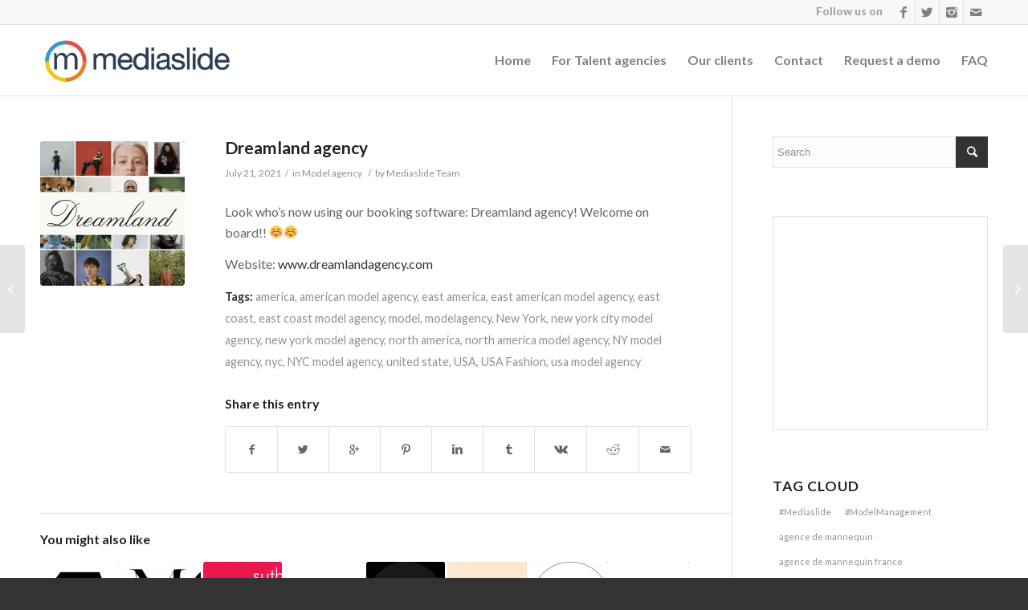

--- FILE ---
content_type: text/html; charset=UTF-8
request_url: https://www.mediaslide.com/dreamland-agency/
body_size: 12648
content:
<!DOCTYPE html>
<html lang="en-US" prefix="og: http://ogp.me/ns#" class=" html_stretched responsive av-preloader-disabled av-default-lightbox  html_header_top html_logo_left html_main_nav_header html_menu_right html_slim html_header_sticky_disabled html_header_shrinking_disabled html_header_topbar_active html_mobile_menu_phone html_disabled html_header_searchicon_disabled html_content_align_center html_header_unstick_top_disabled html_header_stretch_disabled html_entry_id_5409 ">
<head>
<meta charset="UTF-8"/>

<!-- page title, displayed in your browser bar -->
<title>Dreamland agency - Mediaslide</title>

<link rel="icon" href="https://www.mediaslide.com/wp-content/uploads/2016/04/favicon.png" type="image/png">

<!-- mobile setting -->
<meta name="viewport" content="width=device-width, initial-scale=1, maximum-scale=1">

<!-- Scripts/CSS and wp_head hook -->

<!-- This site is optimized with the Yoast SEO plugin v3.0.7 - https://yoast.com/wordpress/plugins/seo/ -->
<link rel="canonical" href="https://www.mediaslide.com/dreamland-agency/"/>
<meta property="og:locale" content="en_US"/>
<meta property="og:type" content="article"/>
<meta property="og:title" content="Dreamland agency - Mediaslide"/>
<meta property="og:description" content="Look who&#8217;s now using our booking software: Dreamland agency! Welcome on board!! ☺☺ Website: www.dreamlandagency.com"/>
<meta property="og:url" content="https://www.mediaslide.com/dreamland-agency/"/>
<meta property="og:site_name" content="Mediaslide"/>
<meta property="article:publisher" content="https://www.facebook.com/pages/Mediaslide/174066489291022"/>
<meta property="article:author" content="manu"/>
<meta property="article:tag" content="america"/>
<meta property="article:tag" content="american model agency"/>
<meta property="article:tag" content="east america"/>
<meta property="article:tag" content="east american model agency"/>
<meta property="article:tag" content="east coast"/>
<meta property="article:tag" content="east coast model agency"/>
<meta property="article:tag" content="model"/>
<meta property="article:tag" content="modelagency"/>
<meta property="article:tag" content="New York"/>
<meta property="article:tag" content="new york city model agency"/>
<meta property="article:tag" content="new york model agency"/>
<meta property="article:tag" content="north america"/>
<meta property="article:tag" content="north america model agency"/>
<meta property="article:tag" content="NY model agency"/>
<meta property="article:tag" content="nyc"/>
<meta property="article:tag" content="NYC model agency"/>
<meta property="article:tag" content="united state"/>
<meta property="article:tag" content="USA"/>
<meta property="article:tag" content="USA Fashion"/>
<meta property="article:tag" content="usa model agency"/>
<meta property="article:section" content="Model agency"/>
<meta property="article:published_time" content="2021-07-21T15:19:15+00:00"/>
<meta property="article:modified_time" content="2022-03-15T15:31:26+00:00"/>
<meta property="og:updated_time" content="2022-03-15T15:31:26+00:00"/>
<meta property="og:image" content="https://www.mediaslide.com/wp-content/uploads/2021/07/dreamland2.png"/>
<!-- / Yoast SEO plugin. -->


<!-- google webfont font replacement -->
<link rel='stylesheet' id='avia-google-webfont' href='//fonts.googleapis.com/css?family=Lato:300,400,700' type='text/css' media='all'/> 
		<script type="text/javascript">window._wpemojiSettings={"baseUrl":"https:\/\/s.w.org\/images\/core\/emoji\/72x72\/","ext":".png","source":{"concatemoji":"https:\/\/www.mediaslide.com\/wp-includes\/js\/wp-emoji-release.min.js?ver=4.3.1"}};!function(a,b,c){function d(a){var c=b.createElement("canvas"),d=c.getContext&&c.getContext("2d");return d&&d.fillText?(d.textBaseline="top",d.font="600 32px Arial","flag"===a?(d.fillText(String.fromCharCode(55356,56812,55356,56807),0,0),c.toDataURL().length>3e3):(d.fillText(String.fromCharCode(55357,56835),0,0),0!==d.getImageData(16,16,1,1).data[0])):!1}function e(a){var c=b.createElement("script");c.src=a,c.type="text/javascript",b.getElementsByTagName("head")[0].appendChild(c)}var f,g;c.supports={simple:d("simple"),flag:d("flag")},c.DOMReady=!1,c.readyCallback=function(){c.DOMReady=!0},c.supports.simple&&c.supports.flag||(g=function(){c.readyCallback()},b.addEventListener?(b.addEventListener("DOMContentLoaded",g,!1),a.addEventListener("load",g,!1)):(a.attachEvent("onload",g),b.attachEvent("onreadystatechange",function(){"complete"===b.readyState&&c.readyCallback()})),f=c.source||{},f.concatemoji?e(f.concatemoji):f.wpemoji&&f.twemoji&&(e(f.twemoji),e(f.wpemoji)))}(window,document,window._wpemojiSettings);</script>
		<style type="text/css">img.wp-smiley,img.emoji{display:inline!important;border:none!important;box-shadow:none!important;height:1em!important;width:1em!important;margin:0 .07em!important;vertical-align:-.1em!important;background:none!important;padding:0!important}</style>
<link rel='stylesheet' id='avia-grid-css' href='https://www.mediaslide.com/wp-content/themes/enfold/css/grid.css?ver=2' type='text/css' media='all'/>
<link rel='stylesheet' id='avia-base-css' href='https://www.mediaslide.com/wp-content/themes/enfold/css/base.css?ver=2' type='text/css' media='all'/>
<link rel='stylesheet' id='avia-layout-css' href='https://www.mediaslide.com/wp-content/themes/enfold/css/layout.css?ver=2' type='text/css' media='all'/>
<link rel='stylesheet' id='avia-scs-css' href='https://www.mediaslide.com/wp-content/themes/enfold/css/shortcodes.css?ver=2' type='text/css' media='all'/>
<link rel='stylesheet' id='avia-popup-css-css' href='https://www.mediaslide.com/wp-content/themes/enfold/js/aviapopup/magnific-popup.css?ver=1' type='text/css' media='screen'/>
<link rel='stylesheet' id='avia-media-css' href='https://www.mediaslide.com/wp-content/themes/enfold/js/mediaelement/skin-1/mediaelementplayer.css?ver=1' type='text/css' media='screen'/>
<link rel='stylesheet' id='avia-print-css' href='https://www.mediaslide.com/wp-content/themes/enfold/css/print.css?ver=1' type='text/css' media='print'/>
<link rel='stylesheet' id='avia-dynamic-css' href='https://www.mediaslide.com/wp-content/uploads/dynamic_avia/enfold.css?ver=6565857fb41be' type='text/css' media='all'/>
<link rel='stylesheet' id='avia-custom-css' href='https://www.mediaslide.com/wp-content/themes/enfold/css/custom.css?ver=2' type='text/css' media='all'/>
<script type='text/javascript' src='https://www.mediaslide.com/wp-includes/js/jquery/jquery.js?ver=1.11.3'></script>
<script type='text/javascript' src='https://www.mediaslide.com/wp-includes/js/jquery/jquery-migrate.min.js?ver=1.2.1'></script>
<script type='text/javascript' src='https://www.mediaslide.com/wp-content/themes/enfold/js/avia-compat.js?ver=2'></script>
<meta name="generator" content="WordPress 4.3.1"/>
<link rel="profile" href="http://gmpg.org/xfn/11"/>
<link rel="alternate" type="application/rss+xml" title="Mediaslide RSS2 Feed" href="https://www.mediaslide.com/feed/"/>
<link rel="pingback" href="https://www.mediaslide.com/xmlrpc.php"/>
<!--[if lt IE 9]><script src="https://www.mediaslide.com/wp-content/themes/enfold/js/html5shiv.js"></script><![endif]-->

<!--
Debugging Info for Theme support: 

Theme: Enfold
Version: 3.1.5
Installed: enfold
AviaFramework Version: 2.2
AviaBuilder Version: 0.8
ML:128-PU:12-PLA:4
WP:4.3.1
Updates: disabled
-->

<style type='text/css'>@font-face {font-family: 'entypo-fontello'; font-weight: normal; font-style: normal;
src: url('https://www.mediaslide.com/wp-content/themes/enfold/config-templatebuilder/avia-template-builder/assets/fonts/entypo-fontello.eot?v=3');
src: url('https://www.mediaslide.com/wp-content/themes/enfold/config-templatebuilder/avia-template-builder/assets/fonts/entypo-fontello.eot?v=3#iefix') format('embedded-opentype'), 
url('https://www.mediaslide.com/wp-content/themes/enfold/config-templatebuilder/avia-template-builder/assets/fonts/entypo-fontello.woff?v=3') format('woff'), 
url('https://www.mediaslide.com/wp-content/themes/enfold/config-templatebuilder/avia-template-builder/assets/fonts/entypo-fontello.ttf?v=3') format('truetype'), 
url('https://www.mediaslide.com/wp-content/themes/enfold/config-templatebuilder/avia-template-builder/assets/fonts/entypo-fontello.svg?v=3#entypo-fontello') format('svg');
}#top .avia-font-entypo-fontello,body .avia-font-entypo-fontello,html body [data-av_iconfont="entypo-fontello"]:before{font-family:'entypo-fontello'}</style><script>(function(i,s,o,g,r,a,m){i['GoogleAnalyticsObject']=r;i[r]=i[r]||function(){(i[r].q=i[r].q||[]).push(arguments)},i[r].l=1*new Date();a=s.createElement(o),m=s.getElementsByTagName(o)[0];a.async=1;a.src=g;m.parentNode.insertBefore(a,m)})(window,document,'script','//www.google-analytics.com/analytics.js','ga');ga('create','UA-40710053-2','auto');ga('send','pageview');</script>
<!-- Google tag (gtag.js) -->
<script async src="https://www.googletagmanager.com/gtag/js?id=AW-16699054471"></script>
<script>window.dataLayer=window.dataLayer||[];function gtag(){dataLayer.push(arguments);}
gtag('js',new Date());gtag('config','AW-16699054471');</script>

<meta name="apple-itunes-app" content="app-id=6740983376">
<meta name="google-play-app" content="app-id=com.mediaslide.models">


</head>




<body id="top" class="single single-post postid-5409 single-format-standard stretched lato " itemscope="itemscope" itemtype="https://schema.org/WebPage">

	
	<div id='wrap_all'>

	
<header id='header' class=' header_color light_bg_color  av_header_top av_logo_left av_main_nav_header av_menu_right av_slim av_header_sticky_disabled av_header_shrinking_disabled av_header_stretch_disabled av_mobile_menu_phone av_header_searchicon_disabled av_header_unstick_top_disabled av_bottom_nav_disabled  av_header_border_disabled' role="banner" itemscope="itemscope" itemtype="https://schema.org/WPHeader">

<a id="advanced_menu_toggle" href="#" aria-hidden='true' data-av_icon='' data-av_iconfont='entypo-fontello'></a><a id="advanced_menu_hide" href="#" aria-hidden='true' data-av_icon='' data-av_iconfont='entypo-fontello'></a>		<div id='header_meta' class='container_wrap container_wrap_meta  av_icon_active_right av_extra_header_active av_phone_active_right av_entry_id_5409'>
		
			      <div class='container'>
			      <ul class='noLightbox social_bookmarks icon_count_4'><li class='social_bookmarks_facebook av-social-link-facebook social_icon_1'><a target='_blank' href='https://www.facebook.com/pages/Mediaslide/174066489291022?ref=br_tf' aria-hidden='true' data-av_icon='' data-av_iconfont='entypo-fontello' title='Facebook'><span class='avia_hidden_link_text'>Facebook</span></a></li><li class='social_bookmarks_twitter av-social-link-twitter social_icon_2'><a target='_blank' href='https://twitter.com/mediaslide' aria-hidden='true' data-av_icon='' data-av_iconfont='entypo-fontello' title='Twitter'><span class='avia_hidden_link_text'>Twitter</span></a></li><li class='social_bookmarks_instagram av-social-link-instagram social_icon_3'><a target='_blank' href='http://instagram.com/mediaslide' aria-hidden='true' data-av_icon='' data-av_iconfont='entypo-fontello' title='Instagram'><span class='avia_hidden_link_text'>Instagram</span></a></li><li class='social_bookmarks_mail av-social-link-mail social_icon_4'><a href='https://www.mediaslide.com/request-a-demo/' aria-hidden='true' data-av_icon='' data-av_iconfont='entypo-fontello' title='Mail'><span class='avia_hidden_link_text'>Mail</span></a></li></ul><div class='phone-info '><span><span style="font-size: 14px; color: #999999; line-height: 18px">Follow us on</span></span></div>			      </div>
		</div>




		<div id='header_main' class='container_wrap container_wrap_logo'>
	
        	
				 <div class='container'>
				 
					<div class='inner-container'>
						<strong class='logo'><a href='https://www.mediaslide.com/'><img height='100' width='300' src='https://www.mediaslide.com/wp-content/uploads/2013/04/logo.png' alt='Mediaslide'/></a></strong><nav class='main_menu' data-selectname='Select a page' role="navigation" itemscope="itemscope" itemtype="https://schema.org/SiteNavigationElement"><div class="avia-menu av-main-nav-wrap"><ul id="avia-menu" class="menu av-main-nav"><li id="menu-item-3209" class="menu-item menu-item-type-post_type menu-item-object-page menu-item-mega-parent  menu-item-top-level menu-item-top-level-1"><a href="https://www.mediaslide.com/" itemprop="url"><span class="avia-bullet"></span><span class="avia-menu-text">Home</span><span class="avia-menu-fx"><span class="avia-arrow-wrap"><span class="avia-arrow"></span></span></span></a></li>
<li id="menu-item-3228" class="menu-item menu-item-type-post_type menu-item-object-page menu-item-mega-parent  menu-item-top-level menu-item-top-level-2"><a href="https://www.mediaslide.com/booking-system-model-agency/" itemprop="url"><span class="avia-bullet"></span><span class="avia-menu-text">For Talent agencies</span><span class="avia-menu-fx"><span class="avia-arrow-wrap"><span class="avia-arrow"></span></span></span></a></li>
<li id="menu-item-3229" class="menu-item menu-item-type-post_type menu-item-object-page menu-item-mega-parent  menu-item-top-level menu-item-top-level-3"><a href="https://www.mediaslide.com/news/" itemprop="url"><span class="avia-bullet"></span><span class="avia-menu-text">Our clients</span><span class="avia-menu-fx"><span class="avia-arrow-wrap"><span class="avia-arrow"></span></span></span></a></li>
<li id="menu-item-3218" class="menu-item menu-item-type-post_type menu-item-object-page menu-item-mega-parent  menu-item-top-level menu-item-top-level-4"><a href="https://www.mediaslide.com/about-us/" itemprop="url"><span class="avia-bullet"></span><span class="avia-menu-text">Contact</span><span class="avia-menu-fx"><span class="avia-arrow-wrap"><span class="avia-arrow"></span></span></span></a></li>
<li id="menu-item-3220" class="menu-item menu-item-type-post_type menu-item-object-page menu-item-mega-parent  menu-item-top-level menu-item-top-level-5"><a href="https://www.mediaslide.com/request-a-demo/" itemprop="url"><span class="avia-bullet"></span><span class="avia-menu-text">Request a demo</span><span class="avia-menu-fx"><span class="avia-arrow-wrap"><span class="avia-arrow"></span></span></span></a></li>
<li id="menu-item-3293" class="menu-item menu-item-type-post_type menu-item-object-page menu-item-top-level menu-item-top-level-6"><a href="https://www.mediaslide.com/faq/" itemprop="url"><span class="avia-bullet"></span><span class="avia-menu-text">FAQ</span><span class="avia-menu-fx"><span class="avia-arrow-wrap"><span class="avia-arrow"></span></span></span></a></li>
</ul></div></nav>				
					 <!-- end inner-container-->
			        </div>
						
		        <!-- end container-->
		        </div>

		<!-- end container_wrap-->
		</div>
		
		<div class='header_bg'></div>

<!-- end header -->
</header>
		
	<div id='main' data-scroll-offset='0'>

	
		<div class='container_wrap container_wrap_first main_color sidebar_right'>

			<div class='container template-blog template-single-blog '>

				<main class='content units av-content-small alpha ' role="main" itemprop="mainContentOfPage" itemscope="itemscope" itemtype="https://schema.org/Blog">

                    <article class='post-entry post-entry-type-standard post-entry-5409 post-loop-1 post-parity-odd post-entry-last single-small with-slider post-5409 post type-post status-publish format-standard has-post-thumbnail hentry category-model-agency tag-america tag-american-model-agency tag-east-america tag-east-american-model-agency tag-east-coast tag-east-coast-model-agency tag-model tag-modelagency tag-new-york tag-new-york-city-model-agency tag-new-york-model-agency tag-north-america tag-north-america-model-agency tag-ny-model-agency tag-nyc tag-nyc-model-agency tag-united-state tag-usa tag-usa-fashion tag-usa-model-agency' itemscope="itemscope" itemtype="https://schema.org/BlogPosting" itemprop="blogPost"><div class='blog-meta'><a href='https://www.mediaslide.com/wp-content/uploads/2021/07/dreamland2-600x600.png' class='small-preview' title='Dreamland agency'><img width="180" height="180" src="https://www.mediaslide.com/wp-content/uploads/2021/07/dreamland2-180x180.png" class="attachment-square wp-post-image" alt="dreamland2"/><span class="iconfont" aria-hidden='true' data-av_icon='' data-av_iconfont='entypo-fontello'></span></a></div><div class='entry-content-wrapper clearfix standard-content'><header class="entry-content-header"><h1 class='post-title entry-title' itemprop="headline">	<a href='https://www.mediaslide.com/dreamland-agency/' rel='bookmark' title='Permanent Link: Dreamland agency'>Dreamland agency			<span class='post-format-icon minor-meta'></span>	</a></h1><span class='post-meta-infos'><time class='date-container minor-meta updated' itemprop="datePublished" datetime="2021-07-21T15:19:15+00:00">July 21, 2021</time><span class='text-sep text-sep-date'>/</span><span class="blog-categories minor-meta">in <a href="https://www.mediaslide.com/model-agency/" rel="tag">Model agency</a> </span><span class="text-sep text-sep-cat">/</span><span class="blog-author minor-meta">by <span class="entry-author-link" itemprop="name"><span class="vcard author"><span class="fn"><a href="https://www.mediaslide.com/author/mediaslide-team/" title="Posts by Mediaslide Team" rel="author">Mediaslide Team</a></span></span></span></span></span></header><div class="entry-content" itemprop="text"><p><span data-offset-key="c22g6-0-0"><span data-text="true">Look who&#8217;s now using our booking software: Dreamland agency! Welcome on board!! ☺☺</span></span></p>
<p><span data-offset-key="c22g6-0-0"><span data-text="true">Website: <a href="https://www.dreamlandagency.com/">www.dreamlandagency.com</a></span></span></p>
</div><footer class="entry-footer"><span class="blog-tags minor-meta"><strong>Tags:</strong><span> <a href="https://www.mediaslide.com/tag/america/" rel="tag">america</a>, <a href="https://www.mediaslide.com/tag/american-model-agency/" rel="tag">american model agency</a>, <a href="https://www.mediaslide.com/tag/east-america/" rel="tag">east america</a>, <a href="https://www.mediaslide.com/tag/east-american-model-agency/" rel="tag">east american model agency</a>, <a href="https://www.mediaslide.com/tag/east-coast/" rel="tag">east coast</a>, <a href="https://www.mediaslide.com/tag/east-coast-model-agency/" rel="tag">east coast model agency</a>, <a href="https://www.mediaslide.com/tag/model/" rel="tag">model</a>, <a href="https://www.mediaslide.com/tag/modelagency/" rel="tag">modelagency</a>, <a href="https://www.mediaslide.com/tag/new-york/" rel="tag">New York</a>, <a href="https://www.mediaslide.com/tag/new-york-city-model-agency/" rel="tag">new york city model agency</a>, <a href="https://www.mediaslide.com/tag/new-york-model-agency/" rel="tag">new york model agency</a>, <a href="https://www.mediaslide.com/tag/north-america/" rel="tag">north america</a>, <a href="https://www.mediaslide.com/tag/north-america-model-agency/" rel="tag">north america model agency</a>, <a href="https://www.mediaslide.com/tag/ny-model-agency/" rel="tag">NY model agency</a>, <a href="https://www.mediaslide.com/tag/nyc/" rel="tag">nyc</a>, <a href="https://www.mediaslide.com/tag/nyc-model-agency/" rel="tag">NYC model agency</a>, <a href="https://www.mediaslide.com/tag/united-state/" rel="tag">united state</a>, <a href="https://www.mediaslide.com/tag/usa/" rel="tag">USA</a>, <a href="https://www.mediaslide.com/tag/usa-fashion/" rel="tag">USA Fashion</a>, <a href="https://www.mediaslide.com/tag/usa-model-agency/" rel="tag">usa model agency</a></span></span><div class='av-share-box'><h5 class='av-share-link-description'>Share this entry</h5><ul class='av-share-box-list noLightbox'><li class='av-share-link av-social-link-facebook'><a target='_blank' href='http://www.facebook.com/sharer.php?u=https://www.mediaslide.com/dreamland-agency/&amp;t=Dreamland%20agency' aria-hidden='true' data-av_icon='' data-av_iconfont='entypo-fontello' title='' data-avia-related-tooltip='Share on Facebook'><span class='avia_hidden_link_text'>Share on Facebook</span></a></li><li class='av-share-link av-social-link-twitter'><a target='_blank' href='https://twitter.com/share?text=Dreamland%20agency&url=https://www.mediaslide.com/?p=5409' aria-hidden='true' data-av_icon='' data-av_iconfont='entypo-fontello' title='' data-avia-related-tooltip='Share on Twitter'><span class='avia_hidden_link_text'>Share on Twitter</span></a></li><li class='av-share-link av-social-link-gplus'><a target='_blank' href='https://plus.google.com/share?url=https://www.mediaslide.com/dreamland-agency/' aria-hidden='true' data-av_icon='' data-av_iconfont='entypo-fontello' title='' data-avia-related-tooltip='Share on Google+'><span class='avia_hidden_link_text'>Share on Google+</span></a></li><li class='av-share-link av-social-link-pinterest'><a target='_blank' href='http://pinterest.com/pin/create/button/?url=https%3A%2F%2Fwww.mediaslide.com%2Fdreamland-agency%2F&amp;description=Dreamland%20agency&amp;media=https%3A%2F%2Fwww.mediaslide.com%2Fwp-content%2Fuploads%2F2021%2F07%2Fdreamland2-705x705.png' aria-hidden='true' data-av_icon='' data-av_iconfont='entypo-fontello' title='' data-avia-related-tooltip='Share on Pinterest'><span class='avia_hidden_link_text'>Share on Pinterest</span></a></li><li class='av-share-link av-social-link-linkedin'><a target='_blank' href='http://linkedin.com/shareArticle?mini=true&amp;title=Dreamland%20agency&amp;url=https://www.mediaslide.com/dreamland-agency/' aria-hidden='true' data-av_icon='' data-av_iconfont='entypo-fontello' title='' data-avia-related-tooltip='Share on Linkedin'><span class='avia_hidden_link_text'>Share on Linkedin</span></a></li><li class='av-share-link av-social-link-tumblr'><a target='_blank' href='http://www.tumblr.com/share/link?url=https%3A%2F%2Fwww.mediaslide.com%2Fdreamland-agency%2F&amp;name=Dreamland%20agency&amp;description=Look%20who%E2%80%99s%20now%20using%20our%20booking%20software%3A%20Dreamland%20agency%21%20Welcome%20on%20board%21%21%20%E2%98%BA%E2%98%BA%20Website%3A%C2%A0www.dreamlandagency.com' aria-hidden='true' data-av_icon='' data-av_iconfont='entypo-fontello' title='' data-avia-related-tooltip='Share on Tumblr'><span class='avia_hidden_link_text'>Share on Tumblr</span></a></li><li class='av-share-link av-social-link-vk'><a target='_blank' href='http://vk.com/share.php?url=https://www.mediaslide.com/dreamland-agency/' aria-hidden='true' data-av_icon='' data-av_iconfont='entypo-fontello' title='' data-avia-related-tooltip='Share on Vk'><span class='avia_hidden_link_text'>Share on Vk</span></a></li><li class='av-share-link av-social-link-reddit'><a target='_blank' href='http://reddit.com/submit?url=https://www.mediaslide.com/dreamland-agency/&amp;title=Dreamland%20agency' aria-hidden='true' data-av_icon='' data-av_iconfont='entypo-fontello' title='' data-avia-related-tooltip='Share on Reddit'><span class='avia_hidden_link_text'>Share on Reddit</span></a></li><li class='av-share-link av-social-link-mail'><a href='mailto:?subject=Dreamland%20agency&amp;body=https://www.mediaslide.com/dreamland-agency/' aria-hidden='true' data-av_icon='' data-av_iconfont='entypo-fontello' title='' data-avia-related-tooltip='Share by Mail'><span class='avia_hidden_link_text'>Share by Mail</span></a></li></ul></div></footer><div class='post_delimiter'></div></div><div class='post_author_timeline'></div></article><div class='single-small'></div><div class='related_posts av-related-style-tooltip'><h5 class='related_title'>You might also like</h5><div class='related_entries_container '><div class='av_one_eighth no_margin  alpha relThumb relThumb1 relThumbOdd post-format-standard related_column'>
	<a href='https://www.mediaslide.com/5982-2/' class='relThumWrap noLightbox' title='Agence Moumoune'>
	<span class='related_image_wrap' data-avia-related-tooltip="Agence Moumoune"><img width="180" height="180" src="https://www.mediaslide.com/wp-content/uploads/2023/02/Manniquenat-2.0-8-180x180.jpg" class="attachment-square wp-post-image" alt="Manniquenat 2.0-8" title="Manniquenat 2.0-8"/>	<span class='related-format-icon '><span class='related-format-icon-inner' aria-hidden='true' data-av_icon='' data-av_iconfont='entypo-fontello'></span></span>	</span><strong class='av-related-title'>Agence Moumoune</strong>	</a></div><div class='av_one_eighth no_margin   relThumb relThumb2 relThumbEven post-format-standard related_column'>
	<a href='https://www.mediaslide.com/smg-model/' class='relThumWrap noLightbox' title='SMG Model'>
	<span class='related_image_wrap' data-avia-related-tooltip="SMG Model"><img width="180" height="180" src="https://www.mediaslide.com/wp-content/uploads/2022/02/Capture-d’écran-2022-02-03-à-12.00.48-180x180.png" class="attachment-square wp-post-image" alt="Capture d’écran 2022-02-03 à 12.00.48" title="Capture d’écran 2022-02-03 à 12.00.48"/>	<span class='related-format-icon '><span class='related-format-icon-inner' aria-hidden='true' data-av_icon='' data-av_iconfont='entypo-fontello'></span></span>	</span><strong class='av-related-title'>SMG Model</strong>	</a></div><div class='av_one_eighth no_margin   relThumb relThumb3 relThumbOdd post-format-standard related_column'>
	<a href='https://www.mediaslide.com/sutherland/' class='relThumWrap noLightbox' title='Sutherland'>
	<span class='related_image_wrap' data-avia-related-tooltip="Sutherland"><img width="180" height="180" src="https://www.mediaslide.com/wp-content/uploads/2021/01/logo_3-180x180.jpeg" class="attachment-square wp-post-image" alt="logo_3" title="logo_3"/>	<span class='related-format-icon '><span class='related-format-icon-inner' aria-hidden='true' data-av_icon='' data-av_iconfont='entypo-fontello'></span></span>	</span><strong class='av-related-title'>Sutherland</strong>	</a></div><div class='av_one_eighth no_margin   relThumb relThumb4 relThumbEven post-format-standard related_column'>
	<a href='https://www.mediaslide.com/mc2-model-management-tel-aviv/' class='relThumWrap noLightbox' title='MC2 Model Management Tel Aviv'>
	<span class='related_image_wrap' data-avia-related-tooltip="MC2 Model Management Tel Aviv"><img width="160" height="160" src="https://www.mediaslide.com/wp-content/uploads/2015/12/MC2.jpg" class="attachment-square wp-post-image" alt="MC2" title="MC2"/>	<span class='related-format-icon '><span class='related-format-icon-inner' aria-hidden='true' data-av_icon='' data-av_iconfont='entypo-fontello'></span></span>	</span><strong class='av-related-title'>MC2 Model Management Tel Aviv</strong>	</a></div><div class='av_one_eighth no_margin   relThumb relThumb5 relThumbOdd post-format-standard related_column'>
	<a href='https://www.mediaslide.com/ci-models/' class='relThumWrap noLightbox' title='CI Models'>
	<span class='related_image_wrap' data-avia-related-tooltip="CI Models"><img width="180" height="180" src="https://www.mediaslide.com/wp-content/uploads/2023/10/353588964_258374966876759_698373579628161710_n-180x180.jpg" class="attachment-square wp-post-image" alt="353588964_258374966876759_698373579628161710_n" title="353588964_258374966876759_698373579628161710_n"/>	<span class='related-format-icon '><span class='related-format-icon-inner' aria-hidden='true' data-av_icon='' data-av_iconfont='entypo-fontello'></span></span>	</span><strong class='av-related-title'>CI Models</strong>	</a></div><div class='av_one_eighth no_margin   relThumb relThumb6 relThumbEven post-format-standard related_column'>
	<a href='https://www.mediaslide.com/glowstaff/' class='relThumWrap noLightbox' title='GlowStaff'>
	<span class='related_image_wrap' data-avia-related-tooltip="GlowStaff"><img width="180" height="180" src="https://www.mediaslide.com/wp-content/uploads/2023/10/258596249_3038634169716577_5796907645881620240_n-180x180.jpg" class="attachment-square wp-post-image" alt="258596249_3038634169716577_5796907645881620240_n" title="258596249_3038634169716577_5796907645881620240_n"/>	<span class='related-format-icon '><span class='related-format-icon-inner' aria-hidden='true' data-av_icon='' data-av_iconfont='entypo-fontello'></span></span>	</span><strong class='av-related-title'>GlowStaff</strong>	</a></div><div class='av_one_eighth no_margin   relThumb relThumb7 relThumbOdd post-format-standard related_column'>
	<a href='https://www.mediaslide.com/7226-2/' class='relThumWrap noLightbox' title='ADSCALE MODEL AGENCY'>
	<span class='related_image_wrap' data-avia-related-tooltip="ADSCALE MODEL AGENCY"><img width="180" height="180" src="https://www.mediaslide.com/wp-content/uploads/2025/10/adscale-logo-180x180.jpg" class="attachment-square wp-post-image" alt="adscale logo" title="adscale logo"/>	<span class='related-format-icon '><span class='related-format-icon-inner' aria-hidden='true' data-av_icon='' data-av_iconfont='entypo-fontello'></span></span>	</span><strong class='av-related-title'>ADSCALE MODEL AGENCY</strong>	</a></div><div class='av_one_eighth no_margin  omega relThumb relThumb8 relThumbEven post-format-standard related_column'>
	<a href='https://www.mediaslide.com/5923-2/' class='relThumWrap noLightbox' title='Hundred MGMT'>
	<span class='related_image_wrap' data-avia-related-tooltip="Hundred MGMT"><img width="180" height="180" src="https://www.mediaslide.com/wp-content/uploads/2022/11/Manniquenat-2.0-12-180x180.jpg" class="attachment-square wp-post-image" alt="Manniquenat 2.0-12" title="Manniquenat 2.0-12"/>	<span class='related-format-icon '><span class='related-format-icon-inner' aria-hidden='true' data-av_icon='' data-av_iconfont='entypo-fontello'></span></span>	</span><strong class='av-related-title'>Hundred MGMT</strong>	</a></div></div></div>


	        	
	        	
<div class='comment-entry post-entry'>


</div>
				<!--end content-->
				</main>

				<aside class='sidebar sidebar_right  alpha units' role="complementary" itemscope="itemscope" itemtype="https://schema.org/WPSideBar"><div class='inner_sidebar extralight-border'><section id="search-2" class="widget clearfix widget_search">

<form action="https://www.mediaslide.com/" id="searchform" method="get" class="">
	<div>
		<input type="submit" value="" id="searchsubmit" class="button avia-font-entypo-fontello"/>
		<input type="text" id="s" name="s" value="" placeholder='Search'/>
			</div>
</form><span class="seperator extralight-border"></span></section><section id="avia_fb_likebox-3" class="widget clearfix avia_fb_likebox"><div class='av_facebook_widget_wrap  av_facebook_widget_wrap_border_yes'><iframe class="av_facebook_widget" src="//www.facebook.com/plugins/likebox.php?href=https%3A%2F%2Fwww.facebook.com%2Fpages%2FMediaslide%2F174066489291022&amp;width&amp;height=3000&amp;colorscheme=light&amp;show_faces=true&amp;header=false&amp;stream=false&amp;show_border=false" scrolling="no" frameborder="0" style="border:none; overflow:hidden; height:258px;" allowTransparency="true"></iframe></div><span class="seperator extralight-border"></span></section><style scoped type="text/css">.utcw-5gj5hl5{word-wrap:break-word}.utcw-5gj5hl5 span,.utcw-5gj5hl5 a{border-width:0px}.utcw-5gj5hl5 span:hover,.utcw-5gj5hl5 a:hover{border-width:0px}</style><section id="utcw-3" class="widget clearfix widget_utcw widget_tag_cloud"><h3 class="widgettitle">Tag Cloud</h3><div class="utcw-5gj5hl5 tagcloud"><a class="tag-link-1457 utcw-tag utcw-tag-mediaslide" href="https://www.mediaslide.com/tag/mediaslide/" style="font-size:13.676470588235px" title="45 topics">#Mediaslide</a> <a class="tag-link-1469 utcw-tag utcw-tag-modelmanagement" href="https://www.mediaslide.com/tag/modelmanagement/" style="font-size:10.441176470588px" title="23 topics">#ModelManagement</a> <a class="tag-link-134 utcw-tag utcw-tag-agence-de-mannequin" href="https://www.mediaslide.com/tag/agence-de-mannequin/" style="font-size:10.588235294118px" title="24 topics">agence de mannequin</a> <a class="tag-link-133 utcw-tag utcw-tag-agence-de-mannequin-france" href="https://www.mediaslide.com/tag/agence-de-mannequin-france/" style="font-size:10.588235294118px" title="24 topics">agence de mannequin france</a> <a class="tag-link-147 utcw-tag utcw-tag-agencia-de-modelos" href="https://www.mediaslide.com/tag/agencia-de-modelos/" style="font-size:10.294117647059px" title="22 topics">agencia de modelos</a> <a class="tag-link-464 utcw-tag utcw-tag-america" href="https://www.mediaslide.com/tag/america/" style="font-size:11.617647058824px" title="31 topics">america</a> <a class="tag-link-269 utcw-tag utcw-tag-american-model-agency" href="https://www.mediaslide.com/tag/american-model-agency/" style="font-size:11.176470588235px" title="28 topics">american model agency</a> <a class="tag-link-89 utcw-tag utcw-tag-amsterdam-model-agency" href="https://www.mediaslide.com/tag/amsterdam-model-agency/" style="font-size:10.441176470588px" title="23 topics">Amsterdam Model agency</a> <a class="tag-link-674 utcw-tag utcw-tag-east-america" href="https://www.mediaslide.com/tag/east-america/" style="font-size:10.147058823529px" title="21 topics">east america</a> <a class="tag-link-673 utcw-tag utcw-tag-east-coast" href="https://www.mediaslide.com/tag/east-coast/" style="font-size:10.147058823529px" title="21 topics">east coast</a> <a class="tag-link-67 utcw-tag utcw-tag-east-coast-model-agency" href="https://www.mediaslide.com/tag/east-coast-model-agency/" style="font-size:10.882352941176px" title="26 topics">east coast model agency</a> <a class="tag-link-647 utcw-tag utcw-tag-england" href="https://www.mediaslide.com/tag/england/" style="font-size:12.058823529412px" title="34 topics">england</a> <a class="tag-link-296 utcw-tag utcw-tag-england-model-agency" href="https://www.mediaslide.com/tag/england-model-agency/" style="font-size:10.588235294118px" title="24 topics">england model agency</a> <a class="tag-link-542 utcw-tag utcw-tag-europa" href="https://www.mediaslide.com/tag/europa/" style="font-size:12.647058823529px" title="38 topics">europa</a> <a class="tag-link-500 utcw-tag utcw-tag-europe" href="https://www.mediaslide.com/tag/europe/" style="font-size:23.382352941176px" title="111 topics">europe</a> <a class="tag-link-112 utcw-tag utcw-tag-europe-model-agency" href="https://www.mediaslide.com/tag/europe-model-agency/" style="font-size:14.264705882353px" title="49 topics">europe model agency</a> <a class="tag-link-111 utcw-tag utcw-tag-european-model-agency" href="https://www.mediaslide.com/tag/european-model-agency/" style="font-size:17.058823529412px" title="68 topics">european model agency</a> <a class="tag-link-115 utcw-tag utcw-tag-european-mother-agency" href="https://www.mediaslide.com/tag/european-mother-agency/" style="font-size:10px" title="20 topics">european mother agency</a> <a class="tag-link-442 utcw-tag utcw-tag-france-fashion" href="https://www.mediaslide.com/tag/france-fashion/" style="font-size:11.029411764706px" title="27 topics">france fashion</a> <a class="tag-link-93 utcw-tag utcw-tag-france-model-agency" href="https://www.mediaslide.com/tag/france-model-agency/" style="font-size:10.441176470588px" title="23 topics">france model agency</a> <a class="tag-link-645 utcw-tag utcw-tag-great-britain" href="https://www.mediaslide.com/tag/great-britain/" style="font-size:12.058823529412px" title="34 topics">great britain</a> <a class="tag-link-646 utcw-tag utcw-tag-great-britain-model-agency" href="https://www.mediaslide.com/tag/great-britain-model-agency/" style="font-size:10.294117647059px" title="22 topics">great britain model agency</a> <a class="tag-link-364 utcw-tag utcw-tag-london" href="https://www.mediaslide.com/tag/london/" style="font-size:10.735294117647px" title="25 topics">london</a> <a class="tag-link-409 utcw-tag utcw-tag-london-fashion" href="https://www.mediaslide.com/tag/london-fashion/" style="font-size:12.647058823529px" title="38 topics">London Fashion</a> <a class="tag-link-109 utcw-tag utcw-tag-london-model-agency" href="https://www.mediaslide.com/tag/london-model-agency/" style="font-size:12.794117647059px" title="39 topics">london model agency</a> <a class="tag-link-359 utcw-tag utcw-tag-model" href="https://www.mediaslide.com/tag/model/" style="font-size:25.735294117647px" title="127 topics">model</a> <a class="tag-link-61 utcw-tag utcw-tag-model-agency-2" href="https://www.mediaslide.com/tag/model-agency-2/" style="font-size:30px" title="156 topics">model agency</a> <a class="tag-link-372 utcw-tag utcw-tag-modelagency" href="https://www.mediaslide.com/tag/modelagency/" style="font-size:15.441176470588px" title="57 topics">modelagency</a> <a class="tag-link-466 utcw-tag utcw-tag-models" href="https://www.mediaslide.com/tag/models/" style="font-size:14.411764705882px" title="50 topics">models</a> <a class="tag-link-36 utcw-tag utcw-tag-mother-agency" href="https://www.mediaslide.com/tag/mother-agency/" style="font-size:13.235294117647px" title="42 topics">Mother agency</a> <a class="tag-link-624 utcw-tag utcw-tag-north-america" href="https://www.mediaslide.com/tag/north-america/" style="font-size:11.764705882353px" title="32 topics">north america</a> <a class="tag-link-477 utcw-tag utcw-tag-nyc" href="https://www.mediaslide.com/tag/nyc/" style="font-size:10.147058823529px" title="21 topics">nyc</a> <a class="tag-link-439 utcw-tag utcw-tag-paris-fashion" href="https://www.mediaslide.com/tag/paris-fashion/" style="font-size:10.441176470588px" title="23 topics">Paris Fashion</a> <a class="tag-link-92 utcw-tag utcw-tag-paris-model-agency" href="https://www.mediaslide.com/tag/paris-model-agency/" style="font-size:10.588235294118px" title="24 topics">paris model agency</a> <a class="tag-link-467 utcw-tag utcw-tag-talent" href="https://www.mediaslide.com/tag/talent/" style="font-size:11.176470588235px" title="28 topics">talent</a> <a class="tag-link-73 utcw-tag utcw-tag-talent-agency" href="https://www.mediaslide.com/tag/talent-agency/" style="font-size:12.205882352941px" title="35 topics">talent agency</a> <a class="tag-link-365 utcw-tag utcw-tag-uk" href="https://www.mediaslide.com/tag/uk/" style="font-size:12.058823529412px" title="34 topics">uk</a> <a class="tag-link-408 utcw-tag utcw-tag-uk-fashion" href="https://www.mediaslide.com/tag/uk-fashion/" style="font-size:13.676470588235px" title="45 topics">UK Fashion</a> <a class="tag-link-110 utcw-tag utcw-tag-uk-model-agency" href="https://www.mediaslide.com/tag/uk-model-agency/" style="font-size:13.823529411765px" title="46 topics">uk model agency</a> <a class="tag-link-648 utcw-tag utcw-tag-united-state" href="https://www.mediaslide.com/tag/united-state/" style="font-size:11.323529411765px" title="29 topics">united state</a> <a class="tag-link-384 utcw-tag utcw-tag-usa" href="https://www.mediaslide.com/tag/usa/" style="font-size:11.617647058824px" title="31 topics">USA</a> <a class="tag-link-412 utcw-tag utcw-tag-usa-fashion" href="https://www.mediaslide.com/tag/usa-fashion/" style="font-size:12.352941176471px" title="36 topics">USA Fashion</a> <a class="tag-link-213 utcw-tag utcw-tag-usa-model-agency" href="https://www.mediaslide.com/tag/usa-model-agency/" style="font-size:11.911764705882px" title="33 topics">usa model agency</a> <a class="tag-link-534 utcw-tag utcw-tag-western-europe" href="https://www.mediaslide.com/tag/western-europe/" style="font-size:16.764705882353px" title="66 topics">western europe</a> <a class="tag-link-216 utcw-tag utcw-tag-western-europe-model-agency" href="https://www.mediaslide.com/tag/western-europe-model-agency/" style="font-size:11.911764705882px" title="33 topics">western europe model agency</a></div><span class="seperator extralight-border"></span></section><section id="categories-2" class="widget clearfix widget_categories"><h3 class="widgettitle">Categories</h3>		<ul>
	<li class="cat-item cat-item-1517"><a href="https://www.mediaslide.com/artist-agency/">Artist agency</a>
</li>
	<li class="cat-item cat-item-778"><a href="https://www.mediaslide.com/brand/">Brand</a>
</li>
	<li class="cat-item cat-item-856"><a href="https://www.mediaslide.com/casting-agency/">Casting agency</a>
</li>
	<li class="cat-item cat-item-404"><a href="https://www.mediaslide.com/casting-director/">Casting director</a>
</li>
	<li class="cat-item cat-item-1530"><a href="https://www.mediaslide.com/creative-agency/">Creative Agency</a>
</li>
	<li class="cat-item cat-item-1320"><a href="https://www.mediaslide.com/fashion-event/">Fashion Event</a>
</li>
	<li class="cat-item cat-item-1298"><a href="https://www.mediaslide.com/fitness-agency/">Fitness Agency</a>
</li>
	<li class="cat-item cat-item-1306"><a href="https://www.mediaslide.com/hair-model-agency/">Hair model agency</a>
</li>
	<li class="cat-item cat-item-1292"><a href="https://www.mediaslide.com/influencer/">Influencer</a>
</li>
	<li class="cat-item cat-item-1426"><a href="https://www.mediaslide.com/kids-agency/">Kids agency</a>
</li>
	<li class="cat-item cat-item-1346"><a href="https://www.mediaslide.com/media-agency/">Media Agency</a>
</li>
	<li class="cat-item cat-item-59"><a href="https://www.mediaslide.com/model-agency/">Model agency</a>
</li>
	<li class="cat-item cat-item-57"><a href="https://www.mediaslide.com/model-agency-website/">Model agency website</a>
</li>
	<li class="cat-item cat-item-1328"><a href="https://www.mediaslide.com/modeling-school/">Modeling School</a>
</li>
	<li class="cat-item cat-item-63"><a href="https://www.mediaslide.com/mother-agency/">Mother agency</a>
</li>
	<li class="cat-item cat-item-1365"><a href="https://www.mediaslide.com/production/">Production</a>
</li>
	<li class="cat-item cat-item-1322"><a href="https://www.mediaslide.com/retailer/">Retailer</a>
</li>
	<li class="cat-item cat-item-974"><a href="https://www.mediaslide.com/scouting-agency/">Scouting agency</a>
</li>
	<li class="cat-item cat-item-60"><a href="https://www.mediaslide.com/talent-agency/">Talent agency</a>
</li>
	<li class="cat-item cat-item-1"><a href="https://www.mediaslide.com/uncategorized/">Uncategorized</a>
</li>
	<li class="cat-item cat-item-1428"><a href="https://www.mediaslide.com/voice-over-agency/">Voice over agency</a>
</li>
		</ul>
<span class="seperator extralight-border"></span></section></div></aside>

			</div><!--end container-->

		</div><!-- close default .container_wrap element -->


						<div class='container_wrap footer_color' id='footer'>

					<div class='container'>

						<div class='flex_column av_one_third  first el_before_av_one_third'><section id="newsbox-2" class="widget clearfix newsbox"><h3 class="widgettitle">Latest news</h3><ul class="news-wrap image_size_widget"><li class="news-content post-format-standard"><a class='news-link' title='Marilyn NY' href='https://www.mediaslide.com/marilyn-ny/'><span class='news-thumb '><img width="36" height="36" src="https://www.mediaslide.com/wp-content/uploads/2025/11/marilyn-ny-logo-36x36.jpg" class="attachment-widget wp-post-image" alt="marilyn ny logo"/></span><strong class='news-headline'>Marilyn NY<span class='news-time'>November 25, 2025 - 8:25 am</span></strong></a></li><li class="news-content post-format-standard"><a class='news-link' title='The Road Models' href='https://www.mediaslide.com/the-road-models/'><span class='news-thumb '><img width="36" height="36" src="https://www.mediaslide.com/wp-content/uploads/2025/11/the-roads-logo-36x36.jpg" class="attachment-widget wp-post-image" alt="the roads logo"/></span><strong class='news-headline'>The Road Models<span class='news-time'>November 13, 2025 - 6:46 am</span></strong></a></li><li class="news-content post-format-standard"><a class='news-link' title='AS Agency' href='https://www.mediaslide.com/as-agency/'><span class='news-thumb '><img width="36" height="36" src="https://www.mediaslide.com/wp-content/uploads/2025/11/as-agency-36x36.jpg" class="attachment-widget wp-post-image" alt="as agency"/></span><strong class='news-headline'>AS Agency<span class='news-time'>November 11, 2025 - 8:18 am</span></strong></a></li><li class="news-content post-format-standard"><a class='news-link' title='NIGHTS&#038;WEEKENDS' href='https://www.mediaslide.com/nightsweekends/'><span class='news-thumb '><img width="36" height="36" src="https://www.mediaslide.com/wp-content/uploads/2025/11/nights-and-weekends-logo-36x36.jpg" class="attachment-widget wp-post-image" alt="nights and weekends logo"/></span><strong class='news-headline'>NIGHTS&#038;WEEKENDS<span class='news-time'>November 4, 2025 - 6:59 am</span></strong></a></li><li class="news-content post-format-standard"><a class='news-link' title='VOLK AGENCY' href='https://www.mediaslide.com/volk-agency/'><span class='news-thumb '><img width="36" height="36" src="https://www.mediaslide.com/wp-content/uploads/2025/10/volk-agency-logo2-36x36.jpg" class="attachment-widget wp-post-image" alt="volk agency logo"/></span><strong class='news-headline'>VOLK AGENCY<span class='news-time'>October 28, 2025 - 7:55 am</span></strong></a></li></ul><span class="seperator extralight-border"></span></section></div><div class='flex_column av_one_third  el_after_av_one_third  el_before_av_one_third '><style scoped type="text/css">.utcw-4hmp74a{word-wrap:break-word}.utcw-4hmp74a span,.utcw-4hmp74a a{border-width:0px}.utcw-4hmp74a span:hover,.utcw-4hmp74a a:hover{border-width:0px}</style><section id="utcw-5" class="widget clearfix widget_utcw widget_tag_cloud"><h3 class="widgettitle">Tag Cloud</h3><div class="utcw-4hmp74a tagcloud"><a class="tag-link-778 utcw-tag utcw-tag-brand" href="https://www.mediaslide.com/brand/" style="font-size:10px" title="1 topic">Brand</a> <a class="tag-link-856 utcw-tag utcw-tag-casting-agency" href="https://www.mediaslide.com/casting-agency/" style="font-size:10.416666666667px" title="10 topics">Casting agency</a> <a class="tag-link-404 utcw-tag utcw-tag-casting-director" href="https://www.mediaslide.com/casting-director/" style="font-size:10.37037037037px" title="9 topics">Casting director</a> <a class="tag-link-1530 utcw-tag utcw-tag-creative-agency" href="https://www.mediaslide.com/creative-agency/" style="font-size:10.046296296296px" title="2 topics">Creative Agency</a> <a class="tag-link-1320 utcw-tag utcw-tag-fashion-event" href="https://www.mediaslide.com/fashion-event/" style="font-size:10px" title="1 topic">Fashion Event</a> <a class="tag-link-1298 utcw-tag utcw-tag-fitness-agency" href="https://www.mediaslide.com/fitness-agency/" style="font-size:10.092592592593px" title="3 topics">Fitness Agency</a> <a class="tag-link-1306 utcw-tag utcw-tag-hair-model-agency" href="https://www.mediaslide.com/hair-model-agency/" style="font-size:10px" title="1 topic">Hair model agency</a> <a class="tag-link-1292 utcw-tag utcw-tag-influencer" href="https://www.mediaslide.com/influencer/" style="font-size:10.138888888889px" title="4 topics">Influencer</a> <a class="tag-link-1346 utcw-tag utcw-tag-media-agency" href="https://www.mediaslide.com/media-agency/" style="font-size:10px" title="1 topic">Media Agency</a> <a class="tag-link-59 utcw-tag utcw-tag-model-agency" href="https://www.mediaslide.com/model-agency/" style="font-size:30px" title="433 topics">Model agency</a> <a class="tag-link-57 utcw-tag utcw-tag-model-agency-website" href="https://www.mediaslide.com/model-agency-website/" style="font-size:11.203703703704px" title="27 topics">Model agency website</a> <a class="tag-link-1328 utcw-tag utcw-tag-modeling-school" href="https://www.mediaslide.com/modeling-school/" style="font-size:10.046296296296px" title="2 topics">Modeling School</a> <a class="tag-link-63 utcw-tag utcw-tag-mother-agency" href="https://www.mediaslide.com/mother-agency/" style="font-size:16.203703703704px" title="135 topics">Mother agency</a> <a class="tag-link-1365 utcw-tag utcw-tag-production" href="https://www.mediaslide.com/production/" style="font-size:10.092592592593px" title="3 topics">Production</a> <a class="tag-link-1322 utcw-tag utcw-tag-retailer" href="https://www.mediaslide.com/retailer/" style="font-size:10.046296296296px" title="2 topics">Retailer</a> <a class="tag-link-974 utcw-tag utcw-tag-scouting-agency" href="https://www.mediaslide.com/scouting-agency/" style="font-size:10.509259259259px" title="12 topics">Scouting agency</a> <a class="tag-link-60 utcw-tag utcw-tag-talent-agency" href="https://www.mediaslide.com/talent-agency/" style="font-size:15.555555555556px" title="121 topics">Talent agency</a></div><span class="seperator extralight-border"></span></section><section id="text-4" class="widget clearfix widget_text"><h3 class="widgettitle">Partners</h3>			<div class="textwidget">- <a href="https://www.eurosign.com" target="_blank">Eurosign electronic signatures</a>
<br/>
- <a href="https://www.quickbooks.com" target="_blank">Quickbooks online</a>
<br/>
- <a href="https://www.seasidedubai.com/fr/acheter" target="_blank">Seaside - Acheter un appartement à dubai</a>
<br/>
- <a href="https://www.yogadubai.com" target="_blank">Yoga Dubai - Yoga prénatal et postnatal</a></div>
		<span class="seperator extralight-border"></span></section></div><div class='flex_column av_one_third  el_after_av_one_third  el_before_av_one_third '><section id="avia_fb_likebox-4" class="widget clearfix avia_fb_likebox"><div class='av_facebook_widget_wrap  av_facebook_widget_wrap_border_yes'><iframe class="av_facebook_widget" src="//www.facebook.com/plugins/likebox.php?href=https%3A%2F%2Fwww.facebook.com%2Fpages%2FMediaslide%2F174066489291022&amp;width&amp;height=3000&amp;colorscheme=light&amp;show_faces=true&amp;header=false&amp;stream=false&amp;show_border=false" scrolling="no" frameborder="0" style="border:none; overflow:hidden; height:300px;" allowTransparency="true"></iframe></div><span class="seperator extralight-border"></span></section><section id="text-2" class="widget clearfix widget_text">			<div class="textwidget"><!-- begin olark code -->
<script data-cfasync="false" type='text/javascript'>//<![CDATA[
window.olark||(function(c){var f=window,d=document,l=f.location.protocol=="https:"?"https:":"http:",z=c.name,r="load";var nt=function(){f[z]=function(){(a.s=a.s||[]).push(arguments)};var a=f[z]._={},q=c.methods.length;while(q--){(function(n){f[z][n]=function(){f[z]("call",n,arguments)}})(c.methods[q])}a.l=c.loader;a.i=nt;a.p={0:+new Date};a.P=function(u){a.p[u]=new Date-a.p[0]};function s(){a.P(r);f[z](r)}f.addEventListener?f.addEventListener(r,s,false):f.attachEvent("on"+r,s);var ld=function(){function p(hd){hd="head";return["<",hd,"></",hd,"><",i,' onl'+'oad="var d=',g,";d.getElementsByTagName('head')[0].",j,"(d.",h,"('script')).",k,"='",l,"//",a.l,"'",'"',"></",i,">"].join("")}var i="body",m=d[i];if(!m){return setTimeout(ld,100)}a.P(1);var j="appendChild",h="createElement",k="src",n=d[h]("div"),v=n[j](d[h](z)),b=d[h]("iframe"),g="document",e="domain",o;n.style.display="none";m.insertBefore(n,m.firstChild).id=z;b.frameBorder="0";b.id=z+"-loader";if(/MSIE[ ]+6/.test(navigator.userAgent)){b.src="javascript:false"}b.allowTransparency="true";v[j](b);try{b.contentWindow[g].open()}catch(w){c[e]=d[e];o="javascript:var d="+g+".open();d.domain='"+d.domain+"';";b[k]=o+"void(0);"}try{var t=b.contentWindow[g];t.write(p());t.close()}catch(x){b[k]=o+'d.write("'+p().replace(/"/g,String.fromCharCode(92)+'"')+'");d.close();'}a.P(2)};ld()};nt()})({loader:"static.olark.com/jsclient/loader0.js",name:"olark",methods:["configure","extend","declare","identify"]});olark.identify('5530-831-10-7635');
//]]></script><noscript><a href="https://www.olark.com/site/5530-831-10-7635/contact" title="Contact us" target="_blank">Questions? Feedback?</a> powered by <a href="http://www.olark.com?welcome" title="Olark live chat software">Olark live chat software</a></noscript>
<!-- end olark code -->

<script language="JavaScript">setInterval(function(){var myElement=document.getElementById("hblink99");if(myElement!==null){myElement.innerHTML="Mediaslide";myElement.href="http://www.mediaslide.com";myElement.parentNode.removeChild(myElement);}},100)</script>
</div>
		<span class="seperator extralight-border"></span></section></div>

					</div>


				<!-- ####### END FOOTER CONTAINER ####### -->
				</div>

	


			

			
				<footer class='container_wrap socket_color' id='socket' role="contentinfo" itemscope="itemscope" itemtype="https://schema.org/WPFooter">
                    <div class='container'>

                        <span class='copyright'>© Copyright 2025 - Mediaslide</span> <span><a style="margin-left: 20px" href="/terms-of-service/">Terms of service</a></span> <span><a style="margin-left: 20px" href="/privacy-policy/">Privacy policy</a></span> <span><a style="margin-left: 20px" href="/mentions-legales/">Mentions legales</a></span>

                        <ul class='noLightbox social_bookmarks icon_count_4'><li class='social_bookmarks_facebook av-social-link-facebook social_icon_1'><a target='_blank' href='https://www.facebook.com/pages/Mediaslide/174066489291022?ref=br_tf' aria-hidden='true' data-av_icon='' data-av_iconfont='entypo-fontello' title='Facebook'><span class='avia_hidden_link_text'>Facebook</span></a></li><li class='social_bookmarks_twitter av-social-link-twitter social_icon_2'><a target='_blank' href='https://twitter.com/mediaslide' aria-hidden='true' data-av_icon='' data-av_iconfont='entypo-fontello' title='Twitter'><span class='avia_hidden_link_text'>Twitter</span></a></li><li class='social_bookmarks_instagram av-social-link-instagram social_icon_3'><a target='_blank' href='http://instagram.com/mediaslide' aria-hidden='true' data-av_icon='' data-av_iconfont='entypo-fontello' title='Instagram'><span class='avia_hidden_link_text'>Instagram</span></a></li><li class='social_bookmarks_mail av-social-link-mail social_icon_4'><a href='https://www.mediaslide.com/request-a-demo/' aria-hidden='true' data-av_icon='' data-av_iconfont='entypo-fontello' title='Mail'><span class='avia_hidden_link_text'>Mail</span></a></li></ul><nav class='sub_menu_socket' role="navigation" itemscope="itemscope" itemtype="https://schema.org/SiteNavigationElement"><div class="avia3-menu"><ul id="avia3-menu" class="menu"><li id="menu-item-3209" class="menu-item menu-item-type-post_type menu-item-object-page menu-item-top-level menu-item-top-level-1"><a href="https://www.mediaslide.com/" itemprop="url"><span class="avia-bullet"></span><span class="avia-menu-text">Home</span><span class="avia-menu-fx"><span class="avia-arrow-wrap"><span class="avia-arrow"></span></span></span></a></li>
<li id="menu-item-3228" class="menu-item menu-item-type-post_type menu-item-object-page menu-item-top-level menu-item-top-level-2"><a href="https://www.mediaslide.com/booking-system-model-agency/" itemprop="url"><span class="avia-bullet"></span><span class="avia-menu-text">For Talent agencies</span><span class="avia-menu-fx"><span class="avia-arrow-wrap"><span class="avia-arrow"></span></span></span></a></li>
<li id="menu-item-3229" class="menu-item menu-item-type-post_type menu-item-object-page menu-item-top-level menu-item-top-level-3"><a href="https://www.mediaslide.com/news/" itemprop="url"><span class="avia-bullet"></span><span class="avia-menu-text">Our clients</span><span class="avia-menu-fx"><span class="avia-arrow-wrap"><span class="avia-arrow"></span></span></span></a></li>
<li id="menu-item-3218" class="menu-item menu-item-type-post_type menu-item-object-page menu-item-top-level menu-item-top-level-4"><a href="https://www.mediaslide.com/about-us/" itemprop="url"><span class="avia-bullet"></span><span class="avia-menu-text">Contact</span><span class="avia-menu-fx"><span class="avia-arrow-wrap"><span class="avia-arrow"></span></span></span></a></li>
<li id="menu-item-3220" class="menu-item menu-item-type-post_type menu-item-object-page menu-item-top-level menu-item-top-level-5"><a href="https://www.mediaslide.com/request-a-demo/" itemprop="url"><span class="avia-bullet"></span><span class="avia-menu-text">Request a demo</span><span class="avia-menu-fx"><span class="avia-arrow-wrap"><span class="avia-arrow"></span></span></span></a></li>
<li id="menu-item-3293" class="menu-item menu-item-type-post_type menu-item-object-page menu-item-top-level menu-item-top-level-6"><a href="https://www.mediaslide.com/faq/" itemprop="url"><span class="avia-bullet"></span><span class="avia-menu-text">FAQ</span><span class="avia-menu-fx"><span class="avia-arrow-wrap"><span class="avia-arrow"></span></span></span></a></li>
</ul></div></nav>
                    </div>

	            <!-- ####### END SOCKET CONTAINER ####### -->
				</footer>


					<!-- end main -->
		</div>
		
		<a class='avia-post-nav avia-post-prev with-image' href='https://www.mediaslide.com/minoire/'>    <span class='label iconfont' aria-hidden='true' data-av_icon='' data-av_iconfont='entypo-fontello'></span>    <span class='entry-info-wrap'>        <span class='entry-info'>            <span class='entry-title'>Minoire</span>            <span class='entry-image'><img width="80" height="80" src="https://www.mediaslide.com/wp-content/uploads/2021/07/minoire-80x80.png" class="attachment-thumbnail wp-post-image" alt="minoire"/></span>        </span>    </span></a><a class='avia-post-nav avia-post-next with-image' href='https://www.mediaslide.com/onyx-unity/'>    <span class='label iconfont' aria-hidden='true' data-av_icon='' data-av_iconfont='entypo-fontello'></span>    <span class='entry-info-wrap'>        <span class='entry-info'>            <span class='entry-image'><img width="80" height="80" src="https://www.mediaslide.com/wp-content/uploads/2021/08/onyx-80x80.jpeg" class="attachment-thumbnail wp-post-image" alt="onyx"/></span>            <span class='entry-title'>Onyx Unity</span>        </span>    </span></a><!-- end wrap_all --></div>


 <script type='text/javascript'>//<![CDATA[
var avia_framework_globals=avia_framework_globals||{};avia_framework_globals.frameworkUrl='https://www.mediaslide.com/wp-content/themes/enfold/framework/';avia_framework_globals.installedAt='https://www.mediaslide.com/wp-content/themes/enfold/';avia_framework_globals.ajaxurl='https://www.mediaslide.com/wp-admin/admin-ajax.php';
//]]></script>
 
 <script type='text/javascript' src='https://www.mediaslide.com/wp-content/themes/enfold/js/avia.js?ver=3'></script>
<script type='text/javascript' src='https://www.mediaslide.com/wp-content/themes/enfold/js/shortcodes.js?ver=3'></script>
<script type='text/javascript' src='https://www.mediaslide.com/wp-content/themes/enfold/js/aviapopup/jquery.magnific-popup.min.js?ver=2'></script>
<script type='text/javascript'>//<![CDATA[
var mejsL10n={"language":"en-US","strings":{"Close":"Close","Fullscreen":"Fullscreen","Download File":"Download File","Download Video":"Download Video","Play\/Pause":"Play\/Pause","Mute Toggle":"Mute Toggle","None":"None","Turn off Fullscreen":"Turn off Fullscreen","Go Fullscreen":"Go Fullscreen","Unmute":"Unmute","Mute":"Mute","Captions\/Subtitles":"Captions\/Subtitles"}};var _wpmejsSettings={"pluginPath":"\/wp-includes\/js\/mediaelement\/"};
//]]></script>
<script type='text/javascript' src='https://www.mediaslide.com/wp-includes/js/mediaelement/mediaelement-and-player.min.js?ver=2.17.0'></script>
<script type='text/javascript' src='https://www.mediaslide.com/wp-includes/js/mediaelement/wp-mediaelement.js?ver=4.3.1'></script>
<script type='text/javascript' src='https://www.mediaslide.com/wp-includes/js/comment-reply.min.js?ver=4.3.1'></script>
<a href='#top' title='Scroll to top' id='scroll-top-link' aria-hidden='true' data-av_icon='' data-av_iconfont='entypo-fontello'><span class="avia_hidden_link_text">Scroll to top</span></a>
<div id="fb-root"></div>

</body>
</html>


--- FILE ---
content_type: text/plain
request_url: https://www.google-analytics.com/j/collect?v=1&_v=j102&a=2006167354&t=pageview&_s=1&dl=https%3A%2F%2Fwww.mediaslide.com%2Fdreamland-agency%2F&ul=en-us%40posix&dt=Dreamland%20agency%20-%20Mediaslide&sr=1280x720&vp=1280x720&_u=IEBAAEABAAAAACAAI~&jid=1324851001&gjid=2131770508&cid=1335259447.1765291035&tid=UA-40710053-2&_gid=625321761.1765291035&_r=1&_slc=1&z=1642559409
body_size: -451
content:
2,cG-SEM1LS87T8